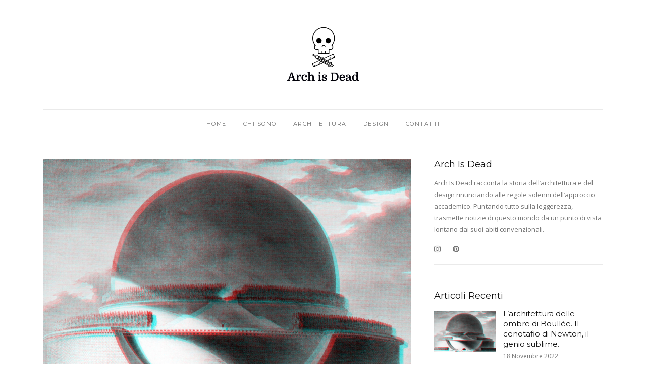

--- FILE ---
content_type: text/html; charset=UTF-8
request_url: https://www.archisdead.com/tag/architettura-funeraria/
body_size: 9648
content:
<!DOCTYPE html>
<html lang="it-IT">
	<head>
		<meta charset="UTF-8"/>
		<!-- responsive meta tag -->
		<meta name="viewport" content="width=device-width, initial-scale=1.0" />
		<link rel="pingback" href="https://www.archisdead.com/xmlrpc.php"/>
		<meta name='robots' content='index, follow, max-image-preview:large, max-snippet:-1, max-video-preview:-1' />

	<!-- This site is optimized with the Yoast SEO plugin v22.0 - https://yoast.com/wordpress/plugins/seo/ -->
	<title>architettura funeraria Archivi - ARCH IS DEAD</title>
	<link rel="canonical" href="https://www.archisdead.com/tag/architettura-funeraria/" />
	<meta property="og:locale" content="it_IT" />
	<meta property="og:type" content="article" />
	<meta property="og:title" content="architettura funeraria Archivi - ARCH IS DEAD" />
	<meta property="og:url" content="https://www.archisdead.com/tag/architettura-funeraria/" />
	<meta property="og:site_name" content="ARCH IS DEAD" />
	<meta name="twitter:card" content="summary_large_image" />
	<script type="application/ld+json" class="yoast-schema-graph">{"@context":"https://schema.org","@graph":[{"@type":"CollectionPage","@id":"https://www.archisdead.com/tag/architettura-funeraria/","url":"https://www.archisdead.com/tag/architettura-funeraria/","name":"architettura funeraria Archivi - ARCH IS DEAD","isPartOf":{"@id":"https://www.archisdead.com/#website"},"primaryImageOfPage":{"@id":"https://www.archisdead.com/tag/architettura-funeraria/#primaryimage"},"image":{"@id":"https://www.archisdead.com/tag/architettura-funeraria/#primaryimage"},"thumbnailUrl":"https://www.archisdead.com/wp-content/uploads/2022/11/Etienne-Louis_Boullee_Memorial_Newton_de-scaled.jpg","breadcrumb":{"@id":"https://www.archisdead.com/tag/architettura-funeraria/#breadcrumb"},"inLanguage":"it-IT"},{"@type":"ImageObject","inLanguage":"it-IT","@id":"https://www.archisdead.com/tag/architettura-funeraria/#primaryimage","url":"https://www.archisdead.com/wp-content/uploads/2022/11/Etienne-Louis_Boullee_Memorial_Newton_de-scaled.jpg","contentUrl":"https://www.archisdead.com/wp-content/uploads/2022/11/Etienne-Louis_Boullee_Memorial_Newton_de-scaled.jpg","width":2560,"height":1708,"caption":"il cenotafio di Newton di Étienne-Louis Boullée"},{"@type":"BreadcrumbList","@id":"https://www.archisdead.com/tag/architettura-funeraria/#breadcrumb","itemListElement":[{"@type":"ListItem","position":1,"name":"Home","item":"https://www.archisdead.com/"},{"@type":"ListItem","position":2,"name":"architettura funeraria"}]},{"@type":"WebSite","@id":"https://www.archisdead.com/#website","url":"https://www.archisdead.com/","name":"ARCH IS DEAD","description":"","publisher":{"@id":"https://www.archisdead.com/#organization"},"potentialAction":[{"@type":"SearchAction","target":{"@type":"EntryPoint","urlTemplate":"https://www.archisdead.com/?s={search_term_string}"},"query-input":"required name=search_term_string"}],"inLanguage":"it-IT"},{"@type":"Organization","@id":"https://www.archisdead.com/#organization","name":"Arch Is Dead","url":"https://www.archisdead.com/","logo":{"@type":"ImageObject","inLanguage":"it-IT","@id":"https://www.archisdead.com/#/schema/logo/image/","url":"https://www.archisdead.com/wp-content/uploads/2018/02/3.png","contentUrl":"https://www.archisdead.com/wp-content/uploads/2018/02/3.png","width":500,"height":386,"caption":"Arch Is Dead"},"image":{"@id":"https://www.archisdead.com/#/schema/logo/image/"},"sameAs":["https://www.instagram.com/archisdead/","https://it.pinterest.com/ArchIsDead/"]}]}</script>
	<!-- / Yoast SEO plugin. -->


<link rel='dns-prefetch' href='//fonts.googleapis.com' />
<link rel="alternate" type="application/rss+xml" title="ARCH IS DEAD &raquo; Feed" href="https://www.archisdead.com/feed/" />
<link rel="alternate" type="application/rss+xml" title="ARCH IS DEAD &raquo; Feed dei commenti" href="https://www.archisdead.com/comments/feed/" />
<link rel="alternate" type="application/rss+xml" title="ARCH IS DEAD &raquo; architettura funeraria Feed del tag" href="https://www.archisdead.com/tag/architettura-funeraria/feed/" />
<script type="text/javascript">
/* <![CDATA[ */
window._wpemojiSettings = {"baseUrl":"https:\/\/s.w.org\/images\/core\/emoji\/14.0.0\/72x72\/","ext":".png","svgUrl":"https:\/\/s.w.org\/images\/core\/emoji\/14.0.0\/svg\/","svgExt":".svg","source":{"concatemoji":"https:\/\/www.archisdead.com\/wp-includes\/js\/wp-emoji-release.min.js?ver=6.4.5"}};
/*! This file is auto-generated */
!function(i,n){var o,s,e;function c(e){try{var t={supportTests:e,timestamp:(new Date).valueOf()};sessionStorage.setItem(o,JSON.stringify(t))}catch(e){}}function p(e,t,n){e.clearRect(0,0,e.canvas.width,e.canvas.height),e.fillText(t,0,0);var t=new Uint32Array(e.getImageData(0,0,e.canvas.width,e.canvas.height).data),r=(e.clearRect(0,0,e.canvas.width,e.canvas.height),e.fillText(n,0,0),new Uint32Array(e.getImageData(0,0,e.canvas.width,e.canvas.height).data));return t.every(function(e,t){return e===r[t]})}function u(e,t,n){switch(t){case"flag":return n(e,"\ud83c\udff3\ufe0f\u200d\u26a7\ufe0f","\ud83c\udff3\ufe0f\u200b\u26a7\ufe0f")?!1:!n(e,"\ud83c\uddfa\ud83c\uddf3","\ud83c\uddfa\u200b\ud83c\uddf3")&&!n(e,"\ud83c\udff4\udb40\udc67\udb40\udc62\udb40\udc65\udb40\udc6e\udb40\udc67\udb40\udc7f","\ud83c\udff4\u200b\udb40\udc67\u200b\udb40\udc62\u200b\udb40\udc65\u200b\udb40\udc6e\u200b\udb40\udc67\u200b\udb40\udc7f");case"emoji":return!n(e,"\ud83e\udef1\ud83c\udffb\u200d\ud83e\udef2\ud83c\udfff","\ud83e\udef1\ud83c\udffb\u200b\ud83e\udef2\ud83c\udfff")}return!1}function f(e,t,n){var r="undefined"!=typeof WorkerGlobalScope&&self instanceof WorkerGlobalScope?new OffscreenCanvas(300,150):i.createElement("canvas"),a=r.getContext("2d",{willReadFrequently:!0}),o=(a.textBaseline="top",a.font="600 32px Arial",{});return e.forEach(function(e){o[e]=t(a,e,n)}),o}function t(e){var t=i.createElement("script");t.src=e,t.defer=!0,i.head.appendChild(t)}"undefined"!=typeof Promise&&(o="wpEmojiSettingsSupports",s=["flag","emoji"],n.supports={everything:!0,everythingExceptFlag:!0},e=new Promise(function(e){i.addEventListener("DOMContentLoaded",e,{once:!0})}),new Promise(function(t){var n=function(){try{var e=JSON.parse(sessionStorage.getItem(o));if("object"==typeof e&&"number"==typeof e.timestamp&&(new Date).valueOf()<e.timestamp+604800&&"object"==typeof e.supportTests)return e.supportTests}catch(e){}return null}();if(!n){if("undefined"!=typeof Worker&&"undefined"!=typeof OffscreenCanvas&&"undefined"!=typeof URL&&URL.createObjectURL&&"undefined"!=typeof Blob)try{var e="postMessage("+f.toString()+"("+[JSON.stringify(s),u.toString(),p.toString()].join(",")+"));",r=new Blob([e],{type:"text/javascript"}),a=new Worker(URL.createObjectURL(r),{name:"wpTestEmojiSupports"});return void(a.onmessage=function(e){c(n=e.data),a.terminate(),t(n)})}catch(e){}c(n=f(s,u,p))}t(n)}).then(function(e){for(var t in e)n.supports[t]=e[t],n.supports.everything=n.supports.everything&&n.supports[t],"flag"!==t&&(n.supports.everythingExceptFlag=n.supports.everythingExceptFlag&&n.supports[t]);n.supports.everythingExceptFlag=n.supports.everythingExceptFlag&&!n.supports.flag,n.DOMReady=!1,n.readyCallback=function(){n.DOMReady=!0}}).then(function(){return e}).then(function(){var e;n.supports.everything||(n.readyCallback(),(e=n.source||{}).concatemoji?t(e.concatemoji):e.wpemoji&&e.twemoji&&(t(e.twemoji),t(e.wpemoji)))}))}((window,document),window._wpemojiSettings);
/* ]]> */
</script>
<link rel='stylesheet' id='sbi_styles-css' href='https://www.archisdead.com/wp-content/plugins/instagram-feed/css/sbi-styles.min.css?ver=6.2.8' type='text/css' media='all' />
<style id='wp-emoji-styles-inline-css' type='text/css'>

	img.wp-smiley, img.emoji {
		display: inline !important;
		border: none !important;
		box-shadow: none !important;
		height: 1em !important;
		width: 1em !important;
		margin: 0 0.07em !important;
		vertical-align: -0.1em !important;
		background: none !important;
		padding: 0 !important;
	}
</style>
<link rel='stylesheet' id='wp-block-library-css' href='https://www.archisdead.com/wp-includes/css/dist/block-library/style.min.css?ver=6.4.5' type='text/css' media='all' />
<style id='classic-theme-styles-inline-css' type='text/css'>
/*! This file is auto-generated */
.wp-block-button__link{color:#fff;background-color:#32373c;border-radius:9999px;box-shadow:none;text-decoration:none;padding:calc(.667em + 2px) calc(1.333em + 2px);font-size:1.125em}.wp-block-file__button{background:#32373c;color:#fff;text-decoration:none}
</style>
<style id='global-styles-inline-css' type='text/css'>
body{--wp--preset--color--black: #000000;--wp--preset--color--cyan-bluish-gray: #abb8c3;--wp--preset--color--white: #ffffff;--wp--preset--color--pale-pink: #f78da7;--wp--preset--color--vivid-red: #cf2e2e;--wp--preset--color--luminous-vivid-orange: #ff6900;--wp--preset--color--luminous-vivid-amber: #fcb900;--wp--preset--color--light-green-cyan: #7bdcb5;--wp--preset--color--vivid-green-cyan: #00d084;--wp--preset--color--pale-cyan-blue: #8ed1fc;--wp--preset--color--vivid-cyan-blue: #0693e3;--wp--preset--color--vivid-purple: #9b51e0;--wp--preset--gradient--vivid-cyan-blue-to-vivid-purple: linear-gradient(135deg,rgba(6,147,227,1) 0%,rgb(155,81,224) 100%);--wp--preset--gradient--light-green-cyan-to-vivid-green-cyan: linear-gradient(135deg,rgb(122,220,180) 0%,rgb(0,208,130) 100%);--wp--preset--gradient--luminous-vivid-amber-to-luminous-vivid-orange: linear-gradient(135deg,rgba(252,185,0,1) 0%,rgba(255,105,0,1) 100%);--wp--preset--gradient--luminous-vivid-orange-to-vivid-red: linear-gradient(135deg,rgba(255,105,0,1) 0%,rgb(207,46,46) 100%);--wp--preset--gradient--very-light-gray-to-cyan-bluish-gray: linear-gradient(135deg,rgb(238,238,238) 0%,rgb(169,184,195) 100%);--wp--preset--gradient--cool-to-warm-spectrum: linear-gradient(135deg,rgb(74,234,220) 0%,rgb(151,120,209) 20%,rgb(207,42,186) 40%,rgb(238,44,130) 60%,rgb(251,105,98) 80%,rgb(254,248,76) 100%);--wp--preset--gradient--blush-light-purple: linear-gradient(135deg,rgb(255,206,236) 0%,rgb(152,150,240) 100%);--wp--preset--gradient--blush-bordeaux: linear-gradient(135deg,rgb(254,205,165) 0%,rgb(254,45,45) 50%,rgb(107,0,62) 100%);--wp--preset--gradient--luminous-dusk: linear-gradient(135deg,rgb(255,203,112) 0%,rgb(199,81,192) 50%,rgb(65,88,208) 100%);--wp--preset--gradient--pale-ocean: linear-gradient(135deg,rgb(255,245,203) 0%,rgb(182,227,212) 50%,rgb(51,167,181) 100%);--wp--preset--gradient--electric-grass: linear-gradient(135deg,rgb(202,248,128) 0%,rgb(113,206,126) 100%);--wp--preset--gradient--midnight: linear-gradient(135deg,rgb(2,3,129) 0%,rgb(40,116,252) 100%);--wp--preset--font-size--small: 13px;--wp--preset--font-size--medium: 20px;--wp--preset--font-size--large: 36px;--wp--preset--font-size--x-large: 42px;--wp--preset--spacing--20: 0.44rem;--wp--preset--spacing--30: 0.67rem;--wp--preset--spacing--40: 1rem;--wp--preset--spacing--50: 1.5rem;--wp--preset--spacing--60: 2.25rem;--wp--preset--spacing--70: 3.38rem;--wp--preset--spacing--80: 5.06rem;--wp--preset--shadow--natural: 6px 6px 9px rgba(0, 0, 0, 0.2);--wp--preset--shadow--deep: 12px 12px 50px rgba(0, 0, 0, 0.4);--wp--preset--shadow--sharp: 6px 6px 0px rgba(0, 0, 0, 0.2);--wp--preset--shadow--outlined: 6px 6px 0px -3px rgba(255, 255, 255, 1), 6px 6px rgba(0, 0, 0, 1);--wp--preset--shadow--crisp: 6px 6px 0px rgba(0, 0, 0, 1);}:where(.is-layout-flex){gap: 0.5em;}:where(.is-layout-grid){gap: 0.5em;}body .is-layout-flow > .alignleft{float: left;margin-inline-start: 0;margin-inline-end: 2em;}body .is-layout-flow > .alignright{float: right;margin-inline-start: 2em;margin-inline-end: 0;}body .is-layout-flow > .aligncenter{margin-left: auto !important;margin-right: auto !important;}body .is-layout-constrained > .alignleft{float: left;margin-inline-start: 0;margin-inline-end: 2em;}body .is-layout-constrained > .alignright{float: right;margin-inline-start: 2em;margin-inline-end: 0;}body .is-layout-constrained > .aligncenter{margin-left: auto !important;margin-right: auto !important;}body .is-layout-constrained > :where(:not(.alignleft):not(.alignright):not(.alignfull)){max-width: var(--wp--style--global--content-size);margin-left: auto !important;margin-right: auto !important;}body .is-layout-constrained > .alignwide{max-width: var(--wp--style--global--wide-size);}body .is-layout-flex{display: flex;}body .is-layout-flex{flex-wrap: wrap;align-items: center;}body .is-layout-flex > *{margin: 0;}body .is-layout-grid{display: grid;}body .is-layout-grid > *{margin: 0;}:where(.wp-block-columns.is-layout-flex){gap: 2em;}:where(.wp-block-columns.is-layout-grid){gap: 2em;}:where(.wp-block-post-template.is-layout-flex){gap: 1.25em;}:where(.wp-block-post-template.is-layout-grid){gap: 1.25em;}.has-black-color{color: var(--wp--preset--color--black) !important;}.has-cyan-bluish-gray-color{color: var(--wp--preset--color--cyan-bluish-gray) !important;}.has-white-color{color: var(--wp--preset--color--white) !important;}.has-pale-pink-color{color: var(--wp--preset--color--pale-pink) !important;}.has-vivid-red-color{color: var(--wp--preset--color--vivid-red) !important;}.has-luminous-vivid-orange-color{color: var(--wp--preset--color--luminous-vivid-orange) !important;}.has-luminous-vivid-amber-color{color: var(--wp--preset--color--luminous-vivid-amber) !important;}.has-light-green-cyan-color{color: var(--wp--preset--color--light-green-cyan) !important;}.has-vivid-green-cyan-color{color: var(--wp--preset--color--vivid-green-cyan) !important;}.has-pale-cyan-blue-color{color: var(--wp--preset--color--pale-cyan-blue) !important;}.has-vivid-cyan-blue-color{color: var(--wp--preset--color--vivid-cyan-blue) !important;}.has-vivid-purple-color{color: var(--wp--preset--color--vivid-purple) !important;}.has-black-background-color{background-color: var(--wp--preset--color--black) !important;}.has-cyan-bluish-gray-background-color{background-color: var(--wp--preset--color--cyan-bluish-gray) !important;}.has-white-background-color{background-color: var(--wp--preset--color--white) !important;}.has-pale-pink-background-color{background-color: var(--wp--preset--color--pale-pink) !important;}.has-vivid-red-background-color{background-color: var(--wp--preset--color--vivid-red) !important;}.has-luminous-vivid-orange-background-color{background-color: var(--wp--preset--color--luminous-vivid-orange) !important;}.has-luminous-vivid-amber-background-color{background-color: var(--wp--preset--color--luminous-vivid-amber) !important;}.has-light-green-cyan-background-color{background-color: var(--wp--preset--color--light-green-cyan) !important;}.has-vivid-green-cyan-background-color{background-color: var(--wp--preset--color--vivid-green-cyan) !important;}.has-pale-cyan-blue-background-color{background-color: var(--wp--preset--color--pale-cyan-blue) !important;}.has-vivid-cyan-blue-background-color{background-color: var(--wp--preset--color--vivid-cyan-blue) !important;}.has-vivid-purple-background-color{background-color: var(--wp--preset--color--vivid-purple) !important;}.has-black-border-color{border-color: var(--wp--preset--color--black) !important;}.has-cyan-bluish-gray-border-color{border-color: var(--wp--preset--color--cyan-bluish-gray) !important;}.has-white-border-color{border-color: var(--wp--preset--color--white) !important;}.has-pale-pink-border-color{border-color: var(--wp--preset--color--pale-pink) !important;}.has-vivid-red-border-color{border-color: var(--wp--preset--color--vivid-red) !important;}.has-luminous-vivid-orange-border-color{border-color: var(--wp--preset--color--luminous-vivid-orange) !important;}.has-luminous-vivid-amber-border-color{border-color: var(--wp--preset--color--luminous-vivid-amber) !important;}.has-light-green-cyan-border-color{border-color: var(--wp--preset--color--light-green-cyan) !important;}.has-vivid-green-cyan-border-color{border-color: var(--wp--preset--color--vivid-green-cyan) !important;}.has-pale-cyan-blue-border-color{border-color: var(--wp--preset--color--pale-cyan-blue) !important;}.has-vivid-cyan-blue-border-color{border-color: var(--wp--preset--color--vivid-cyan-blue) !important;}.has-vivid-purple-border-color{border-color: var(--wp--preset--color--vivid-purple) !important;}.has-vivid-cyan-blue-to-vivid-purple-gradient-background{background: var(--wp--preset--gradient--vivid-cyan-blue-to-vivid-purple) !important;}.has-light-green-cyan-to-vivid-green-cyan-gradient-background{background: var(--wp--preset--gradient--light-green-cyan-to-vivid-green-cyan) !important;}.has-luminous-vivid-amber-to-luminous-vivid-orange-gradient-background{background: var(--wp--preset--gradient--luminous-vivid-amber-to-luminous-vivid-orange) !important;}.has-luminous-vivid-orange-to-vivid-red-gradient-background{background: var(--wp--preset--gradient--luminous-vivid-orange-to-vivid-red) !important;}.has-very-light-gray-to-cyan-bluish-gray-gradient-background{background: var(--wp--preset--gradient--very-light-gray-to-cyan-bluish-gray) !important;}.has-cool-to-warm-spectrum-gradient-background{background: var(--wp--preset--gradient--cool-to-warm-spectrum) !important;}.has-blush-light-purple-gradient-background{background: var(--wp--preset--gradient--blush-light-purple) !important;}.has-blush-bordeaux-gradient-background{background: var(--wp--preset--gradient--blush-bordeaux) !important;}.has-luminous-dusk-gradient-background{background: var(--wp--preset--gradient--luminous-dusk) !important;}.has-pale-ocean-gradient-background{background: var(--wp--preset--gradient--pale-ocean) !important;}.has-electric-grass-gradient-background{background: var(--wp--preset--gradient--electric-grass) !important;}.has-midnight-gradient-background{background: var(--wp--preset--gradient--midnight) !important;}.has-small-font-size{font-size: var(--wp--preset--font-size--small) !important;}.has-medium-font-size{font-size: var(--wp--preset--font-size--medium) !important;}.has-large-font-size{font-size: var(--wp--preset--font-size--large) !important;}.has-x-large-font-size{font-size: var(--wp--preset--font-size--x-large) !important;}
.wp-block-navigation a:where(:not(.wp-element-button)){color: inherit;}
:where(.wp-block-post-template.is-layout-flex){gap: 1.25em;}:where(.wp-block-post-template.is-layout-grid){gap: 1.25em;}
:where(.wp-block-columns.is-layout-flex){gap: 2em;}:where(.wp-block-columns.is-layout-grid){gap: 2em;}
.wp-block-pullquote{font-size: 1.5em;line-height: 1.6;}
</style>
<link rel='stylesheet' id='contact-form-7-css' href='https://www.archisdead.com/wp-content/plugins/contact-form-7/includes/css/styles.css?ver=5.8.7' type='text/css' media='all' />
<link rel='stylesheet' id='grace_main_style-css' href='https://www.archisdead.com/wp-content/themes/archisdead/assets/css/style.min.css?ver=1.0.5' type='text/css' media='all' />
<style id='grace_main_style-inline-css' type='text/css'>

			body.boxed{background-color:f5f5f5;}
			#main-content{background-color:ffffff!important;}
		
			
			@media (min-width:991px){
				#site-logo{padding-top:50px;padding-bottom:50px;}
				#site-logo, #site-logo img{max-width:150px;}
				
				.header-style-2 #site-logo, .header-style-2 #site-logo img{max-width:130px;}
			}
			
			@media (max-width: 991px) {
				#site-logo, #site-logo img{max-width:115px!important;}
			}
		
		
			#site-header-inner{background-color:ffffff!important;}
			
			#header-top{background-color:f5f5f5!important;}
			#header-search .fa,#header-search input[type=text],#header-search input[type=text]::-webkit-input-placeholder,.header-social li a{color:757575;}
			.header-social li a:hover{color:111111;}
			
			#header-navigation{background-color:ffffff!important;}
			#header-navigation #header-nav{border-color:eaeaea;}
		
			.menu .menu-item > a,.menu .sub-menu li a,.menu > li:after{color:757575!important;}
			.menu > li > a:hover, .submenu-active, #header-nav .menu-item > a.active,.menu .menu-item > a:hover, .menu .page_item > a:hover{color:111111!important;}
			.menu .sub-menu{background-color:ffffff;border-color:f5f5f5;}
			.menu .sub-menu li a:hover{background-color:f5f5f5;}
		
			.header-style-2 #header-nav{margin-top:40px;}
			.header-style-2 .medium-header-container{padding-bottom:15px;}
			
			@media (max-width: 991px) {
				#mobile-nav-icon span{background-color:757575!important;}
				.menu-item-has-children .sub-drop-icon, .page_item_has_children .sub-drop-icon{color:757575!important;}
				
				#header-nav{background-color:ffffff!important;}
				#header-nav.menu-active,#header-nav .menu-item > a, #header-nav .page_item > a{border-color:f5f5f5!important;}
			}
		
		
			.footer-social li a{color:757575;}
			.footer-social li a:hover{color:111111;}
			#footer-bottom{background-color:eaeaea;}
			#footer-copyright{color:757575;}
			#scroll-top{background-color:C7C7C7;}
			#scroll-top:hover{background-color:111111;}
			#scroll-top span{color:ffffff;}
			#scroll-top:hover span{color:ffffff;}
		
			.primary-button,.search-widget #searchsubmit, .sidebar-widget input[type=submit], .comment-respond .submit,.sidebar-widget .tagcloud a,.post-password-form input[type=submit]{background-color:eaeaea;border-color:eaeaea!important;color:757575!important;}
			.primary-button:hover,.search-widget #searchsubmit:hover, .sidebar-widget input[type=submit]:hover, .comment-respond .submit:hover,.sidebar-widget .tagcloud a:hover,.post-password-form input[type=submit]:hover{background-color:757575;border-color:757575!important;color:f5f5f5!important;}
			.widget_calendar .calendar_wrap #today,.post-tags a:hover{background-color:757575;}
		
			.page-newsletter input[type=submit]{background-color:e8e8e8!important;border-color:e8e8e8!important;color:757575!important;}
			.page-newsletter input[type=submit]:hover{background-color:757575!important;border-color:757575!important;color:f5f5f5!important;}
			
			.featured-content-area .primary-button{background-color:e8e8e8!important;border-color:e8e8e8!important;color:757575!important;}
			.featured-content-area .primary-button:hover{background-color:757575!important;border-color:757575!important;color:f5f5f5!important;}
		
			.featured-content-area h2,.featured-content-area h2 a{color:111111;}
			.featured-content-area p{color:757575;}
			.featured-content-area .post-categories li,.featured-content-area .post-categories li a,a.featured-slide .post-categories li{color:757575;}
		
			.slideshow-btn{color:757575;}
			.carousel .owl-dot,.carousel .owl-dot.active{background-color:757575;}
		
			.widget-social-icons li a{color:757575;}
			.widget-social-icons li a:hover{color:111111;}
		
			.input-field, .input-textarea{border-color:e6e6e6;}
			.input-field:focus, .input-textarea:focus, .input-field:hover, .input-textarea:hover{border-color:111111;}
		
</style>
<link rel='stylesheet' id='grace-fonts-css' href='//fonts.googleapis.com/css?family=Montserrat%7COpen+Sans%3A400%2C400&#038;ver=1.0' type='text/css' media='all' />
<script type="text/javascript" src="https://www.archisdead.com/wp-includes/js/jquery/jquery.min.js?ver=3.7.1" id="jquery-core-js"></script>
<script type="text/javascript" src="https://www.archisdead.com/wp-includes/js/jquery/jquery-migrate.min.js?ver=3.4.1" id="jquery-migrate-js"></script>
<link rel="https://api.w.org/" href="https://www.archisdead.com/wp-json/" /><link rel="alternate" type="application/json" href="https://www.archisdead.com/wp-json/wp/v2/tags/48" /><link rel="EditURI" type="application/rsd+xml" title="RSD" href="https://www.archisdead.com/xmlrpc.php?rsd" />
<meta name="generator" content="WordPress 6.4.5" />
<link rel="icon" href="https://www.archisdead.com/wp-content/uploads/2021/12/cropped-fav-32x32.jpg" sizes="32x32" />
<link rel="icon" href="https://www.archisdead.com/wp-content/uploads/2021/12/cropped-fav-192x192.jpg" sizes="192x192" />
<link rel="apple-touch-icon" href="https://www.archisdead.com/wp-content/uploads/2021/12/cropped-fav-180x180.jpg" />
<meta name="msapplication-TileImage" content="https://www.archisdead.com/wp-content/uploads/2021/12/cropped-fav-270x270.jpg" />
		<style type="text/css" id="wp-custom-css">
			.blog-post-content .page-content p {line-height: 26px;font-size: 16px;}

.contact-page-content .page-content p {line-height: 26px;font-size: 16px;}

.about-page-content .page-content p {line-height: 26px;font-size: 16px;}

.page-content blockquote p {font-style:italic; font-size:19px!important;color:black!important}


.wide-header .container .page-header .section-inner {background-size: cover;background-position: top center!important;height: 100vh!important;}

.page-header .section-inner {background-position: top center!important;}

@media (max-width: 767px){.wide-header .container .page-header .section-inner {}}

.footer-social li a {font-size:19px;}

.single-post-title h1 {font-size: 35px;}

.post-categories li {font-style: italic;}

.single-post-title {padding-bottom: 40px;}

.blog-post-list .page-content {min-height:100px;}

.single-post #footer-instagram {display:none;}




@media (max-width: 991px){
.medium-header-container{height: 92px;}
}



.comment-form label {width: 100%;margin-top:0px;float: none;}		</style>
				
		
	<!-- Global site tag (gtag.js) - Google Analytics -->
<script async src="https://www.googletagmanager.com/gtag/js?id=UA-56133818-15"></script>
<script>
  window.dataLayer = window.dataLayer || [];
  function gtag(){dataLayer.push(arguments);}
  gtag('js', new Date());

  gtag('config', 'UA-56133818-15');
</script>
	
		
		
		
		
	</head>

	<body class="archive tag tag-architettura-funeraria tag-48">
	
				
		<header id="site-header" class=" partial-header">
			
			<div id="site-header-inner">

				<!-- header top -->
								
				

<!-- header middle -->
<div id="header-middle">
	<div class="container">
	
		<div class="medium-header-container clearfix">
		
						
			<!-- Site logo -->
			<a href="https://www.archisdead.com/" id="site-logo">
				<img src="https://www.archisdead.com/wp-content/uploads/2018/02/4.png" alt="Site Logo">
			</a>

			<!-- Mobile burger icon -->
			<div id="mobile-nav-button">
				<div id="mobile-nav-icon">
					<span></span>
					<span></span>
					<span></span>
					<span></span>
				</div>
			</div>
			
		</div>

	</div>
</div>

<!-- header navigation -->
<div id="header-navigation" class="nav-fixed">
	<div class="container">
		
		<nav id="header-nav">
			<ul id="nav-ul" class="menu font-montserrat-reg clearfix"><li id="menu-item-392" class="menu-item menu-item-type-post_type menu-item-object-page menu-item-home menu-item-392"><a href="https://www.archisdead.com/">Home</a></li>
<li id="menu-item-489" class="menu-item menu-item-type-post_type menu-item-object-page menu-item-489"><a href="https://www.archisdead.com/chi-sono/">Chi Sono</a></li>
<li id="menu-item-584" class="menu-item menu-item-type-taxonomy menu-item-object-category menu-item-584"><a href="https://www.archisdead.com/./architettura/">Architettura</a></li>
<li id="menu-item-583" class="menu-item menu-item-type-taxonomy menu-item-object-category menu-item-583"><a href="https://www.archisdead.com/./design/">Design</a></li>
<li id="menu-item-475" class="menu-item menu-item-type-post_type menu-item-object-page menu-item-475"><a href="https://www.archisdead.com/contatti/">Contatti</a></li>
</ul>		</nav>
	
	</div>
</div>		
			</div>
		</header>
<div id="main-content">
	
	
	
	<!-- page content -->
	<div class="page-section">
		<div class="container">
		
			
			<div class="row">
				
				<!-- page content -->
				<div class="col-xlarge-8 col-medium-8 ">
				
					<ul class="blog-post-list post-list row ">				
					<!-- Wide post item -->
					<li class="col-xlarge-12">
					
						<div id="post-1015" class="post-list-item wide-post-list-item blog-list-item post-item-left post-1015 post type-post status-publish format-standard has-post-thumbnail hentry category-architettura tag-architettura-funeraria tag-architetture-fantastiche tag-progettazione">                            

															<a href="https://www.archisdead.com/architettura/larchitettura-delle-ombre-di-boullee-il-cenotafio-di-newton-il-genio-sublime/">
																			<img src="https://www.archisdead.com/wp-content/uploads/2022/11/Etienne-Louis_Boullee_Memorial_Newton_de-scaled.jpg" alt="il cenotafio di Newton di Étienne-Louis Boullée" class="image">
																	</a>
														
															<!-- blog item categories -->
																	<ul class="post-categories clearfix">
																					<li class="blog-item-cat font-opensans-reg"><a href="https://www.archisdead.com/./architettura/">Architettura</a></li>
																			</ul>
																						
															<h3 class="font-montserrat-reg">
									<a href="https://www.archisdead.com/architettura/larchitettura-delle-ombre-di-boullee-il-cenotafio-di-newton-il-genio-sublime/">
										L’architettura delle ombre di Boullée. Il cenotafio di Newton, il genio sublime.									</a>
								</h3>
														
															<div class="post-list-item-meta font-opensans-reg clearfix">
			
																			<span>18 Novembre 2022</span>
																		
																			<span>archIsDEad2018</span>
									
								</div>
							
															<div class="page-content">
									<p>Nel secolo dei Lumi soffia forte il vento della Rivoluzione. Specialmente in Francia. Le teste salteranno via dai nobili colli dei potenti in un battito di ciglia. Nel 1753, Laugier mette nero su bianco i principi della crisi degli ordini classici. Una crisi che in realtà è ben più profonda. Madama Architettura la osserva, seduta&hellip;</p>
								</div>
														
															<a href="https://www.archisdead.com/architettura/larchitettura-delle-ombre-di-boullee-il-cenotafio-di-newton-il-genio-sublime/" class="primary-button font-montserrat-reg hov-bk">Continua</a>
															
						</div>
						
					</li>
				
								
					<!-- Wide post item -->
					<li class="col-xlarge-12">
					
						<div id="post-997" class="post-list-item wide-post-list-item blog-list-item post-item-left post-997 post type-post status-publish format-standard has-post-thumbnail hentry category-architettura tag-architettura-funeraria tag-architettura-italiana tag-carlo-scarpa">                            

															<a href="https://www.archisdead.com/architettura/carlo-scarpa-e-la-tomba-brion-solo-gli-amanti-sopravvivono/">
																			<img src="https://www.archisdead.com/wp-content/uploads/2022/11/CARLO-SCARPA-©-LINO-BETTANIN-CISA-PALLADIO-MUSEUM_de-scaled.jpg" alt="Ritratto di Carlo Scarpa del 1978" class="image">
																	</a>
														
															<!-- blog item categories -->
																	<ul class="post-categories clearfix">
																					<li class="blog-item-cat font-opensans-reg"><a href="https://www.archisdead.com/./architettura/">Architettura</a></li>
																			</ul>
																						
															<h3 class="font-montserrat-reg">
									<a href="https://www.archisdead.com/architettura/carlo-scarpa-e-la-tomba-brion-solo-gli-amanti-sopravvivono/">
										Carlo Scarpa e la Tomba Brion. Solo gli amanti sopravvivono									</a>
								</h3>
														
															<div class="post-list-item-meta font-opensans-reg clearfix">
			
																			<span>9 Novembre 2022</span>
																		
																			<span>archIsDEad2018</span>
									
								</div>
							
															<div class="page-content">
									<p>Si sente il profumo dell’erba e dell’acqua. Un vago odore di freddo. La brutalità del cemento che abbraccia i colori dei vetri e la luce dell’oro. Ricordo di Bisanzio. Carlo Scarpa fece promettere alla vedova Brion che non si sarebbe mai più risposata e solo allora acconsentì. Avrebbe progettato e costruito la tomba di famiglia.&hellip;</p>
								</div>
														
															<a href="https://www.archisdead.com/architettura/carlo-scarpa-e-la-tomba-brion-solo-gli-amanti-sopravvivono/" class="primary-button font-montserrat-reg hov-bk">Continua</a>
															
						</div>
						
					</li>
				
								
					<!-- Wide post item -->
					<li class="col-xlarge-12">
					
						<div id="post-970" class="post-list-item wide-post-list-item blog-list-item post-item-left post-970 post type-post status-publish format-standard has-post-thumbnail hentry category-architettura tag-archeologia tag-architettura-funeraria tag-urbanistica">                            

															<a href="https://www.archisdead.com/architettura/nel-covo-dei-romantici-larchitettura-funeraria-del-cimitero-di-pere-lachaise/">
																			<img src="https://www.archisdead.com/wp-content/uploads/2022/11/cimitero-pere-lachaise-architettura-funeraria-copyright-Ruud-Leeuw-scaled.jpg" alt="Cimitero di Père-Lachaise a Parigi. Fotografia di Ruud Leeuw" class="image">
																	</a>
														
															<!-- blog item categories -->
																	<ul class="post-categories clearfix">
																					<li class="blog-item-cat font-opensans-reg"><a href="https://www.archisdead.com/./architettura/">Architettura</a></li>
																			</ul>
																						
															<h3 class="font-montserrat-reg">
									<a href="https://www.archisdead.com/architettura/nel-covo-dei-romantici-larchitettura-funeraria-del-cimitero-di-pere-lachaise/">
										Nel covo dei romantici. L’architettura funeraria del cimitero di Père-Lachaise									</a>
								</h3>
														
															<div class="post-list-item-meta font-opensans-reg clearfix">
			
																			<span>2 Novembre 2022</span>
																		
																			<span>archIsDEad2018</span>
									
								</div>
							
															<div class="page-content">
									<p>Esiste un momento di rottura. Tra illuminismo e contro-illuminismo. Si parla di struggimento e di romanticismo. Di storie leggendarie che prendono vita. Di racconti del terrore che si innestano nei nostri ricordi come se li avessimo vissuti. Proprio davanti ai nostri occhi il principe Vlad di Valacchia, detto anche affettuosamente l’Impalatore, si trasforma da pezzo&hellip;</p>
								</div>
														
															<a href="https://www.archisdead.com/architettura/nel-covo-dei-romantici-larchitettura-funeraria-del-cimitero-di-pere-lachaise/" class="primary-button font-montserrat-reg hov-bk">Continua</a>
															
						</div>
						
					</li>
				
				</ul>
<!-- Blog posts navigation -->
	<div class="post-list-pagination">
			</div>
					
				</div>
				
				<!-- sidebar -->
									<div class="col-xlarge-4 col-medium-4 post-sidebar right-sidebar">
						<div class="sidebar-widget font-opensans-reg widget_grace_about_widget">		
					<h3 class="font-montserrat-reg">Arch Is Dead</h3>
				
				
				
					<div class="page-content ">
				<p>Arch Is Dead racconta la storia dell&#8217;architettura e del design rinunciando alle regole solenni dell&#8217;approccio accademico. Puntando tutto sulla leggerezza, trasmette notizie di questo mondo da un punto di vista lontano dai suoi abiti convenzionali.</p>
			</div>
				
					<ul class="widget-social-icons ">
							<li>
				<a href="https://www.instagram.com/archisdead/" target="_blank">
					<i class="fa fa-instagram"></i>
				</a>
			</li>
					<li>
				<a href="https://it.pinterest.com/ArchIsDead/" target="_blank">
					<i class="fa fa-pinterest"></i>
				</a>
			</li>
					</ul>
		
        </div><div class="sidebar-widget font-opensans-reg widget_grace_latest_posts_widget"><h3 class="font-montserrat-reg">Articoli Recenti</h3>		
				
			<ul class="recent_posts_list">
			
							
					<li >
					
						<a href="https://www.archisdead.com/architettura/larchitettura-delle-ombre-di-boullee-il-cenotafio-di-newton-il-genio-sublime/">
						
														
								<div class="row">
									<div class="col-xlarge-5 col-medium-4 col-small-5">
										<img src="https://www.archisdead.com/wp-content/uploads/2022/11/Etienne-Louis_Boullee_Memorial_Newton_de-scaled.jpg" alt="il cenotafio di Newton di Étienne-Louis Boullée" class="image" />
									</div>
									<div class="col-xlarge-7 col-medium-8 col-small-7 grace_latest_post_col_right">
									
																					<h4 class="font-montserrat-reg">L’architettura delle ombre di Boullée. Il cenotafio di Newton, il genio sublime.</h4>
																				
																					<p class="font-opensans-reg">18 Novembre 2022</p>
																				
									</div>
								</div>
								
													</a>
						
					</li>
				
							
					<li >
					
						<a href="https://www.archisdead.com/architettura/carlo-scarpa-e-la-tomba-brion-solo-gli-amanti-sopravvivono/">
						
														
								<div class="row">
									<div class="col-xlarge-5 col-medium-4 col-small-5">
										<img src="https://www.archisdead.com/wp-content/uploads/2022/11/CARLO-SCARPA-©-LINO-BETTANIN-CISA-PALLADIO-MUSEUM_de-scaled.jpg" alt="Ritratto di Carlo Scarpa del 1978" class="image" />
									</div>
									<div class="col-xlarge-7 col-medium-8 col-small-7 grace_latest_post_col_right">
									
																					<h4 class="font-montserrat-reg">Carlo Scarpa e la Tomba Brion. Solo gli amanti sopravvivono</h4>
																				
																					<p class="font-opensans-reg">9 Novembre 2022</p>
																				
									</div>
								</div>
								
													</a>
						
					</li>
				
							
					<li >
					
						<a href="https://www.archisdead.com/architettura/nel-covo-dei-romantici-larchitettura-funeraria-del-cimitero-di-pere-lachaise/">
						
														
								<div class="row">
									<div class="col-xlarge-5 col-medium-4 col-small-5">
										<img src="https://www.archisdead.com/wp-content/uploads/2022/11/cimitero-pere-lachaise-architettura-funeraria-copyright-Ruud-Leeuw-scaled.jpg" alt="Cimitero di Père-Lachaise a Parigi. Fotografia di Ruud Leeuw" class="image" />
									</div>
									<div class="col-xlarge-7 col-medium-8 col-small-7 grace_latest_post_col_right">
									
																					<h4 class="font-montserrat-reg">Nel covo dei romantici. L’architettura funeraria del cimitero di Père-Lachaise</h4>
																				
																					<p class="font-opensans-reg">2 Novembre 2022</p>
																				
									</div>
								</div>
								
													</a>
						
					</li>
				
							
			</ul>
			
				
        </div><div class="sidebar-widget font-opensans-reg widget_grace_promo_widget">		
		<a href="https://www.archisdead.com/architettura/" class="widget-promo-item">
		
							<img src="https://www.archisdead.com/wp-content/uploads/2018/03/architettura-1.jpg" alt="Promo Item" class="image">
						
							<div class="promo-item-inside">
					<h4 class="font-montserrat-reg">Architettura</h4>
				</div>
					
		</a>

		</div><div class="sidebar-widget font-opensans-reg widget_grace_promo_widget">		
		<a href="https://www.archisdead.com/design/" class="widget-promo-item">
		
							<img src="https://www.archisdead.com/wp-content/uploads/2018/03/design-arch-is-dead.jpg" alt="Promo Item" class="image">
						
							<div class="promo-item-inside">
					<h4 class="font-montserrat-reg">Design</h4>
				</div>
					
		</a>

		</div>					</div>
							
			</div>
		
		</div>
	</div>

</div>

<!-- footer -->
<footer id="site-footer">

	<!-- footer Instagram feed -->
				<div id="footer-instagram">
			<div class="container">
				
<div id="sb_instagram"  class="sbi sbi_mob_col_1 sbi_tab_col_2 sbi_col_8 sbi_width_resp" style="padding-bottom: 4px;width: 100%;" data-feedid="sbi_17841405856912602#8"  data-res="auto" data-cols="8" data-colsmobile="1" data-colstablet="2" data-num="8" data-nummobile="" data-shortcode-atts="{}"  data-postid="1015" data-locatornonce="18514e7b9b" data-sbi-flags="favorLocal">
	
    <div id="sbi_images"  style="padding: 2px;">
		    </div>

	<div id="sbi_load" >

	
			<span class="sbi_follow_btn">
        <a href="https://www.instagram.com/17841405856912602/" target="_blank" rel="nofollow noopener">
            <svg class="svg-inline--fa fa-instagram fa-w-14" aria-hidden="true" data-fa-processed="" aria-label="Instagram" data-prefix="fab" data-icon="instagram" role="img" viewBox="0 0 448 512">
	                <path fill="currentColor" d="M224.1 141c-63.6 0-114.9 51.3-114.9 114.9s51.3 114.9 114.9 114.9S339 319.5 339 255.9 287.7 141 224.1 141zm0 189.6c-41.1 0-74.7-33.5-74.7-74.7s33.5-74.7 74.7-74.7 74.7 33.5 74.7 74.7-33.6 74.7-74.7 74.7zm146.4-194.3c0 14.9-12 26.8-26.8 26.8-14.9 0-26.8-12-26.8-26.8s12-26.8 26.8-26.8 26.8 12 26.8 26.8zm76.1 27.2c-1.7-35.9-9.9-67.7-36.2-93.9-26.2-26.2-58-34.4-93.9-36.2-37-2.1-147.9-2.1-184.9 0-35.8 1.7-67.6 9.9-93.9 36.1s-34.4 58-36.2 93.9c-2.1 37-2.1 147.9 0 184.9 1.7 35.9 9.9 67.7 36.2 93.9s58 34.4 93.9 36.2c37 2.1 147.9 2.1 184.9 0 35.9-1.7 67.7-9.9 93.9-36.2 26.2-26.2 34.4-58 36.2-93.9 2.1-37 2.1-147.8 0-184.8zM398.8 388c-7.8 19.6-22.9 34.7-42.6 42.6-29.5 11.7-99.5 9-132.1 9s-102.7 2.6-132.1-9c-19.6-7.8-34.7-22.9-42.6-42.6-11.7-29.5-9-99.5-9-132.1s-2.6-102.7 9-132.1c7.8-19.6 22.9-34.7 42.6-42.6 29.5-11.7 99.5-9 132.1-9s102.7-2.6 132.1 9c19.6 7.8 34.7 22.9 42.6 42.6 11.7 29.5 9 99.5 9 132.1s2.7 102.7-9 132.1z"></path>
	            </svg>            <span>FollowMe</span>
        </a>
    </span>
	
</div>

	    <span class="sbi_resized_image_data" data-feed-id="sbi_17841405856912602#8" data-resized="[]">
	</span>
	</div>

			</div>
		</div>
	
	<!-- footer bottom -->
			<div id="footer-bottom">
			<div class="container">
				<div id="footer-bottom-inner" class="clearfix">
				
											<!-- footer social icons -->
						<ul class="footer-social">
										<li>
				<a href="https://www.instagram.com/archisdead/" target="_blank">
					<i class="fa fa-instagram"></i>
				</a>
			</li>
					<li>
				<a href="https://it.pinterest.com/ArchIsDead/" target="_blank">
					<i class="fa fa-pinterest"></i>
				</a>
			</li>
								</ul>
										
											<!-- scroll to top -->
						<div id="scroll-top" >
							<span class="fa fa-angle-up"></span>
						</div>
										
					<!-- copyright text -->
					<p id="footer-copyright" class="font-montserrat-reg">© 2022 Arch Is Dead<br>
Powered by <a href="https://www.dirtywork.it" target="_blank" rel="nofollow" style="color: black;text-decoration: none;">DIRTY WORK web design</a></p>
				
				</div>
			</div>
		</div>
	
</footer>

<!-- Instagram Feed JS -->
<script type="text/javascript">
var sbiajaxurl = "https://www.archisdead.com/wp-admin/admin-ajax.php";
</script>
<script type="text/javascript" src="https://www.archisdead.com/wp-content/plugins/contact-form-7/includes/swv/js/index.js?ver=5.8.7" id="swv-js"></script>
<script type="text/javascript" id="contact-form-7-js-extra">
/* <![CDATA[ */
var wpcf7 = {"api":{"root":"https:\/\/www.archisdead.com\/wp-json\/","namespace":"contact-form-7\/v1"}};
/* ]]> */
</script>
<script type="text/javascript" src="https://www.archisdead.com/wp-content/plugins/contact-form-7/includes/js/index.js?ver=5.8.7" id="contact-form-7-js"></script>
<script type="text/javascript" src="https://www.archisdead.com/wp-content/themes/archisdead/assets/js/main.min.js?ver=1.0" id="grace_main_js-js"></script>
<script type="text/javascript" id="sbi_scripts-js-extra">
/* <![CDATA[ */
var sb_instagram_js_options = {"font_method":"svg","resized_url":"https:\/\/www.archisdead.com\/wp-content\/uploads\/sb-instagram-feed-images\/","placeholder":"https:\/\/www.archisdead.com\/wp-content\/plugins\/instagram-feed\/img\/placeholder.png","ajax_url":"https:\/\/www.archisdead.com\/wp-admin\/admin-ajax.php"};
/* ]]> */
</script>
<script type="text/javascript" src="https://www.archisdead.com/wp-content/plugins/instagram-feed/js/sbi-scripts.min.js?ver=6.2.8" id="sbi_scripts-js"></script>
</body>
</html>